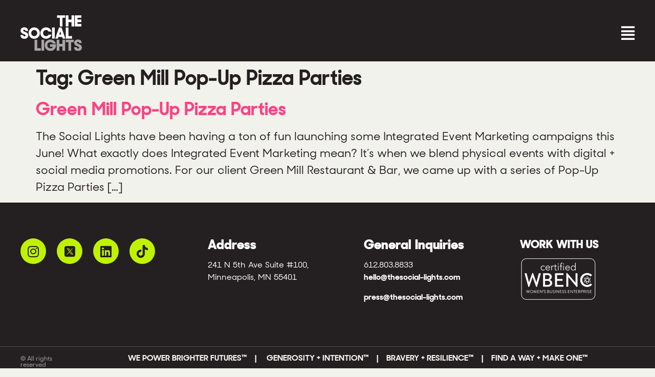

--- FILE ---
content_type: text/html; charset=UTF-8
request_url: https://thesociallights.com/tag/green-mill-pop-up-pizza-parties/
body_size: 13302
content:
<!doctype html>
<html lang="en-US">
<head>
	<meta charset="UTF-8">
	<meta name="viewport" content="width=device-width, initial-scale=1">
	<link rel="profile" href="https://gmpg.org/xfn/11">
	<meta name='robots' content='index, follow, max-image-preview:large, max-snippet:-1, max-video-preview:-1' />
	<style>img:is([sizes="auto" i], [sizes^="auto," i]) { contain-intrinsic-size: 3000px 1500px }</style>
	
	<!-- This site is optimized with the Yoast SEO plugin v26.8 - https://yoast.com/product/yoast-seo-wordpress/ -->
	<title>Green Mill Pop-Up Pizza Parties Archives - The Social Lights</title>
	<link rel="canonical" href="https://thesociallights.com/tag/green-mill-pop-up-pizza-parties/" />
	<meta property="og:locale" content="en_US" />
	<meta property="og:type" content="article" />
	<meta property="og:title" content="Green Mill Pop-Up Pizza Parties Archives - The Social Lights" />
	<meta property="og:url" content="https://thesociallights.com/tag/green-mill-pop-up-pizza-parties/" />
	<meta property="og:site_name" content="The Social Lights" />
	<meta property="og:image" content="https://thesociallights.com/wp-content/uploads/2022/02/the-social-lights-social.jpg" />
	<meta property="og:image:width" content="1200" />
	<meta property="og:image:height" content="630" />
	<meta property="og:image:type" content="image/jpeg" />
	<meta name="twitter:card" content="summary_large_image" />
	<meta name="twitter:site" content="@thesociallights" />
	<script type="application/ld+json" class="yoast-schema-graph">{"@context":"https://schema.org","@graph":[{"@type":"CollectionPage","@id":"https://thesociallights.com/tag/green-mill-pop-up-pizza-parties/","url":"https://thesociallights.com/tag/green-mill-pop-up-pizza-parties/","name":"Green Mill Pop-Up Pizza Parties Archives - The Social Lights","isPartOf":{"@id":"https://thesociallights.com/#website"},"breadcrumb":{"@id":"https://thesociallights.com/tag/green-mill-pop-up-pizza-parties/#breadcrumb"},"inLanguage":"en-US"},{"@type":"BreadcrumbList","@id":"https://thesociallights.com/tag/green-mill-pop-up-pizza-parties/#breadcrumb","itemListElement":[{"@type":"ListItem","position":1,"name":"Home","item":"https://thesociallights.com/"},{"@type":"ListItem","position":2,"name":"Green Mill Pop-Up Pizza Parties"}]},{"@type":"WebSite","@id":"https://thesociallights.com/#website","url":"https://thesociallights.com/","name":"The Social Lights","description":"Social Media Marketing Consultancy","publisher":{"@id":"https://thesociallights.com/#organization"},"potentialAction":[{"@type":"SearchAction","target":{"@type":"EntryPoint","urlTemplate":"https://thesociallights.com/?s={search_term_string}"},"query-input":{"@type":"PropertyValueSpecification","valueRequired":true,"valueName":"search_term_string"}}],"inLanguage":"en-US"},{"@type":"Organization","@id":"https://thesociallights.com/#organization","name":"The Social Lights","url":"https://thesociallights.com/","logo":{"@type":"ImageObject","inLanguage":"en-US","@id":"https://thesociallights.com/#/schema/logo/image/","url":"https://thesociallights.com/wp-content/uploads/2022/02/the-social-lights-social.jpg","contentUrl":"https://thesociallights.com/wp-content/uploads/2022/02/the-social-lights-social.jpg","width":1200,"height":630,"caption":"The Social Lights"},"image":{"@id":"https://thesociallights.com/#/schema/logo/image/"},"sameAs":["https://www.facebook.com/TheSocialLights/","https://x.com/thesociallights","https://www.instagram.com/thesociallights/?hl=en","https://www.linkedin.com/company/thesociallights/"]}]}</script>
	<!-- / Yoast SEO plugin. -->


<link rel='dns-prefetch' href='//js.hs-scripts.com' />
<link rel="alternate" type="application/rss+xml" title="The Social Lights &raquo; Feed" href="https://thesociallights.com/feed/" />
<link rel="alternate" type="application/rss+xml" title="The Social Lights &raquo; Green Mill Pop-Up Pizza Parties Tag Feed" href="https://thesociallights.com/tag/green-mill-pop-up-pizza-parties/feed/" />
<script>
window._wpemojiSettings = {"baseUrl":"https:\/\/s.w.org\/images\/core\/emoji\/16.0.1\/72x72\/","ext":".png","svgUrl":"https:\/\/s.w.org\/images\/core\/emoji\/16.0.1\/svg\/","svgExt":".svg","source":{"concatemoji":"https:\/\/thesociallights.com\/wp-includes\/js\/wp-emoji-release.min.js?ver=6.8.3"}};
/*! This file is auto-generated */
!function(s,n){var o,i,e;function c(e){try{var t={supportTests:e,timestamp:(new Date).valueOf()};sessionStorage.setItem(o,JSON.stringify(t))}catch(e){}}function p(e,t,n){e.clearRect(0,0,e.canvas.width,e.canvas.height),e.fillText(t,0,0);var t=new Uint32Array(e.getImageData(0,0,e.canvas.width,e.canvas.height).data),a=(e.clearRect(0,0,e.canvas.width,e.canvas.height),e.fillText(n,0,0),new Uint32Array(e.getImageData(0,0,e.canvas.width,e.canvas.height).data));return t.every(function(e,t){return e===a[t]})}function u(e,t){e.clearRect(0,0,e.canvas.width,e.canvas.height),e.fillText(t,0,0);for(var n=e.getImageData(16,16,1,1),a=0;a<n.data.length;a++)if(0!==n.data[a])return!1;return!0}function f(e,t,n,a){switch(t){case"flag":return n(e,"\ud83c\udff3\ufe0f\u200d\u26a7\ufe0f","\ud83c\udff3\ufe0f\u200b\u26a7\ufe0f")?!1:!n(e,"\ud83c\udde8\ud83c\uddf6","\ud83c\udde8\u200b\ud83c\uddf6")&&!n(e,"\ud83c\udff4\udb40\udc67\udb40\udc62\udb40\udc65\udb40\udc6e\udb40\udc67\udb40\udc7f","\ud83c\udff4\u200b\udb40\udc67\u200b\udb40\udc62\u200b\udb40\udc65\u200b\udb40\udc6e\u200b\udb40\udc67\u200b\udb40\udc7f");case"emoji":return!a(e,"\ud83e\udedf")}return!1}function g(e,t,n,a){var r="undefined"!=typeof WorkerGlobalScope&&self instanceof WorkerGlobalScope?new OffscreenCanvas(300,150):s.createElement("canvas"),o=r.getContext("2d",{willReadFrequently:!0}),i=(o.textBaseline="top",o.font="600 32px Arial",{});return e.forEach(function(e){i[e]=t(o,e,n,a)}),i}function t(e){var t=s.createElement("script");t.src=e,t.defer=!0,s.head.appendChild(t)}"undefined"!=typeof Promise&&(o="wpEmojiSettingsSupports",i=["flag","emoji"],n.supports={everything:!0,everythingExceptFlag:!0},e=new Promise(function(e){s.addEventListener("DOMContentLoaded",e,{once:!0})}),new Promise(function(t){var n=function(){try{var e=JSON.parse(sessionStorage.getItem(o));if("object"==typeof e&&"number"==typeof e.timestamp&&(new Date).valueOf()<e.timestamp+604800&&"object"==typeof e.supportTests)return e.supportTests}catch(e){}return null}();if(!n){if("undefined"!=typeof Worker&&"undefined"!=typeof OffscreenCanvas&&"undefined"!=typeof URL&&URL.createObjectURL&&"undefined"!=typeof Blob)try{var e="postMessage("+g.toString()+"("+[JSON.stringify(i),f.toString(),p.toString(),u.toString()].join(",")+"));",a=new Blob([e],{type:"text/javascript"}),r=new Worker(URL.createObjectURL(a),{name:"wpTestEmojiSupports"});return void(r.onmessage=function(e){c(n=e.data),r.terminate(),t(n)})}catch(e){}c(n=g(i,f,p,u))}t(n)}).then(function(e){for(var t in e)n.supports[t]=e[t],n.supports.everything=n.supports.everything&&n.supports[t],"flag"!==t&&(n.supports.everythingExceptFlag=n.supports.everythingExceptFlag&&n.supports[t]);n.supports.everythingExceptFlag=n.supports.everythingExceptFlag&&!n.supports.flag,n.DOMReady=!1,n.readyCallback=function(){n.DOMReady=!0}}).then(function(){return e}).then(function(){var e;n.supports.everything||(n.readyCallback(),(e=n.source||{}).concatemoji?t(e.concatemoji):e.wpemoji&&e.twemoji&&(t(e.twemoji),t(e.wpemoji)))}))}((window,document),window._wpemojiSettings);
</script>
<style id='wp-emoji-styles-inline-css'>

	img.wp-smiley, img.emoji {
		display: inline !important;
		border: none !important;
		box-shadow: none !important;
		height: 1em !important;
		width: 1em !important;
		margin: 0 0.07em !important;
		vertical-align: -0.1em !important;
		background: none !important;
		padding: 0 !important;
	}
</style>
<link rel='stylesheet' id='wp-block-library-css' href='https://thesociallights.com/wp-includes/css/dist/block-library/style.min.css?ver=6.8.3' media='all' />
<style id='classic-theme-styles-inline-css'>
/*! This file is auto-generated */
.wp-block-button__link{color:#fff;background-color:#32373c;border-radius:9999px;box-shadow:none;text-decoration:none;padding:calc(.667em + 2px) calc(1.333em + 2px);font-size:1.125em}.wp-block-file__button{background:#32373c;color:#fff;text-decoration:none}
</style>
<style id='atlb-timeline-block-style-inline-css'>
.wp-block-atlb-timeline-block{display:flex;flex-direction:column;justify-content:space-between;position:relative}.wp-block-atlb-timeline-block .wp-block-atlb-single-timeline-item{display:grid;position:relative;z-index:9}.wp-block-atlb-timeline-block .timeline__marker{box-sizing:border-box;line-height:1;order:2}.wp-block-atlb-timeline-block .timeline__marker i{text-align:center}.wp-block-atlb-timeline-block .timeline__content{box-sizing:border-box;order:1;position:relative}.wp-block-atlb-timeline-block .timeline__content.box__shadow{box-shadow:0 0 5px rgba(0,0,0,.1)}.wp-block-atlb-timeline-block .timeline__date{box-sizing:border-box;display:flex}.wp-block-atlb-timeline-block .time__date_content.enabled__box_shadow{box-shadow:0 0 5px rgba(0,0,0,.1)}.wp-block-atlb-timeline-block .event__date{margin:0!important}.wp-block-atlb-timeline-block .timeline__bar{bottom:0;position:absolute;top:0;z-index:0}@media screen and (min-width:1025px){.wp-block-atlb-timeline-block.desk_center_layout .wp-block-atlb-single-timeline-item{align-items:center;grid-template-columns:1fr auto 1fr}.wp-block-atlb-timeline-block.desk_center_layout .wp-block-atlb-single-timeline-item .timeline__bar{left:50%}.wp-block-atlb-timeline-block.desk_center_layout .wp-block-atlb-single-timeline-item .timeline__marker{margin:0 15px}.wp-block-atlb-timeline-block.desk_center_layout :nth-child(odd) .timeline__date{justify-content:flex-start;order:3}.wp-block-atlb-timeline-block.desk_center_layout :nth-child(odd) .timeline__content{order:1}.wp-block-atlb-timeline-block.desk_center_layout :nth-child(2n) .timeline__date{justify-content:flex-end;order:1;text-align:right}.wp-block-atlb-timeline-block.desk_center_layout :nth-child(2n) .timeline__content{order:3}.wp-block-atlb-timeline-block.desk_center_layout .timeline__bar{left:50%}.wp-block-atlb-timeline-block.desk_right_layout .wp-block-atlb-single-timeline-item{align-items:flex-end;grid-template-columns:1fr;padding-right:30px}.wp-block-atlb-timeline-block.desk_right_layout .wp-block-atlb-single-timeline-item .timeline__content{text-align:right}.wp-block-atlb-timeline-block.desk_right_layout .wp-block-atlb-single-timeline-item .timeline__date{justify-content:flex-end;margin-bottom:10px}.wp-block-atlb-timeline-block.desk_right_layout .wp-block-atlb-single-timeline-item .timeline__marker{position:absolute;right:0;top:50%}.wp-block-atlb-timeline-block.desk_right_layout .timeline__bar{right:0}.wp-block-atlb-timeline-block.desk_left_layout .wp-block-atlb-single-timeline-item{align-items:flex-start;grid-template-columns:1fr;padding-left:30px}.wp-block-atlb-timeline-block.desk_left_layout .wp-block-atlb-single-timeline-item .timeline__date{margin-bottom:10px}.wp-block-atlb-timeline-block.desk_left_layout .wp-block-atlb-single-timeline-item .timeline__marker{left:0;position:absolute;top:50%}.wp-block-atlb-timeline-block.desk_left_layout .timeline__bar{left:0}}@media screen and (min-width:768px)and (max-width:1024px){.wp-block-atlb-timeline-block.tab_center_layout .wp-block-atlb-single-timeline-item{align-items:center;grid-template-columns:1fr auto 1fr}.wp-block-atlb-timeline-block.tab_center_layout .wp-block-atlb-single-timeline-item .timeline__bar{left:50%}.wp-block-atlb-timeline-block.tab_center_layout .wp-block-atlb-single-timeline-item .timeline__marker{margin:0 15px}.wp-block-atlb-timeline-block.tab_center_layout :nth-child(odd) .timeline__date{justify-content:flex-start;order:3}.wp-block-atlb-timeline-block.tab_center_layout :nth-child(odd) .timeline__content{order:1}.wp-block-atlb-timeline-block.tab_center_layout :nth-child(2n) .timeline__date{justify-content:flex-end;order:1;text-align:right}.wp-block-atlb-timeline-block.tab_center_layout :nth-child(2n) .timeline__content{order:3}.wp-block-atlb-timeline-block.tab_center_layout .timeline__bar{left:50%}.wp-block-atlb-timeline-block.tab_right_layout .wp-block-atlb-single-timeline-item{align-items:flex-end;grid-template-columns:1fr;padding-right:30px}.wp-block-atlb-timeline-block.tab_right_layout .wp-block-atlb-single-timeline-item .timeline__content{text-align:right}.wp-block-atlb-timeline-block.tab_right_layout .wp-block-atlb-single-timeline-item .timeline__date{justify-content:flex-end;margin-bottom:10px}.wp-block-atlb-timeline-block.tab_right_layout .wp-block-atlb-single-timeline-item .timeline__marker{position:absolute;right:0;top:50%}.wp-block-atlb-timeline-block.tab_right_layout .timeline__bar{right:0}.wp-block-atlb-timeline-block.tab_left_layout .wp-block-atlb-single-timeline-item{align-items:flex-start;grid-template-columns:1fr;padding-left:30px}.wp-block-atlb-timeline-block.tab_left_layout .wp-block-atlb-single-timeline-item .timeline__date{margin-bottom:10px}.wp-block-atlb-timeline-block.tab_left_layout .wp-block-atlb-single-timeline-item .timeline__marker{left:0;position:absolute;top:50%}.wp-block-atlb-timeline-block.tab_left_layout .timeline__bar{left:0}}@media screen and (max-width:767px){.wp-block-atlb-timeline-block.mob_center_layout .wp-block-atlb-single-timeline-item{align-items:center;grid-template-columns:1fr auto 1fr}.wp-block-atlb-timeline-block.mob_center_layout .wp-block-atlb-single-timeline-item .timeline__bar{left:50%}.wp-block-atlb-timeline-block.mob_center_layout .wp-block-atlb-single-timeline-item .timeline__marker{margin:0 15px}.wp-block-atlb-timeline-block.mob_center_layout :nth-child(odd) .timeline__date{justify-content:flex-start;order:3}.wp-block-atlb-timeline-block.mob_center_layout :nth-child(odd) .timeline__content{order:1}.wp-block-atlb-timeline-block.mob_center_layout :nth-child(2n) .timeline__date{justify-content:flex-end;order:1;text-align:right}.wp-block-atlb-timeline-block.mob_center_layout :nth-child(2n) .timeline__content{order:3}.wp-block-atlb-timeline-block.mob_center_layout .timeline__bar{left:50%}.wp-block-atlb-timeline-block.mob_right_layout .wp-block-atlb-single-timeline-item{align-items:flex-end;grid-template-columns:1fr;padding-right:20px}.wp-block-atlb-timeline-block.mob_right_layout .wp-block-atlb-single-timeline-item .timeline__content{text-align:right}.wp-block-atlb-timeline-block.mob_right_layout .wp-block-atlb-single-timeline-item .timeline__date{justify-content:flex-end;margin-bottom:10px}.wp-block-atlb-timeline-block.mob_right_layout .wp-block-atlb-single-timeline-item .timeline__marker{position:absolute;right:0;top:50%}.wp-block-atlb-timeline-block.mob_right_layout .timeline__bar{right:0}.wp-block-atlb-timeline-block.mob_left_layout .wp-block-atlb-single-timeline-item{align-items:flex-start;grid-template-columns:1fr;padding-left:20px}.wp-block-atlb-timeline-block.mob_left_layout .wp-block-atlb-single-timeline-item .timeline__date{margin-bottom:10px}.wp-block-atlb-timeline-block.mob_left_layout .wp-block-atlb-single-timeline-item .timeline__marker{left:0;position:absolute;top:50%}.wp-block-atlb-timeline-block.mob_left_layout .timeline__bar{left:0}}

</style>
<link rel='stylesheet' id='atlb-block-icons-css' href='https://thesociallights.com/wp-content/plugins/advanced-timeline-block/includes/css/all.min.css?ver=2.1.2' media='all' />
<style id='global-styles-inline-css'>
:root{--wp--preset--aspect-ratio--square: 1;--wp--preset--aspect-ratio--4-3: 4/3;--wp--preset--aspect-ratio--3-4: 3/4;--wp--preset--aspect-ratio--3-2: 3/2;--wp--preset--aspect-ratio--2-3: 2/3;--wp--preset--aspect-ratio--16-9: 16/9;--wp--preset--aspect-ratio--9-16: 9/16;--wp--preset--color--black: #000000;--wp--preset--color--cyan-bluish-gray: #abb8c3;--wp--preset--color--white: #ffffff;--wp--preset--color--pale-pink: #f78da7;--wp--preset--color--vivid-red: #cf2e2e;--wp--preset--color--luminous-vivid-orange: #ff6900;--wp--preset--color--luminous-vivid-amber: #fcb900;--wp--preset--color--light-green-cyan: #7bdcb5;--wp--preset--color--vivid-green-cyan: #00d084;--wp--preset--color--pale-cyan-blue: #8ed1fc;--wp--preset--color--vivid-cyan-blue: #0693e3;--wp--preset--color--vivid-purple: #9b51e0;--wp--preset--gradient--vivid-cyan-blue-to-vivid-purple: linear-gradient(135deg,rgba(6,147,227,1) 0%,rgb(155,81,224) 100%);--wp--preset--gradient--light-green-cyan-to-vivid-green-cyan: linear-gradient(135deg,rgb(122,220,180) 0%,rgb(0,208,130) 100%);--wp--preset--gradient--luminous-vivid-amber-to-luminous-vivid-orange: linear-gradient(135deg,rgba(252,185,0,1) 0%,rgba(255,105,0,1) 100%);--wp--preset--gradient--luminous-vivid-orange-to-vivid-red: linear-gradient(135deg,rgba(255,105,0,1) 0%,rgb(207,46,46) 100%);--wp--preset--gradient--very-light-gray-to-cyan-bluish-gray: linear-gradient(135deg,rgb(238,238,238) 0%,rgb(169,184,195) 100%);--wp--preset--gradient--cool-to-warm-spectrum: linear-gradient(135deg,rgb(74,234,220) 0%,rgb(151,120,209) 20%,rgb(207,42,186) 40%,rgb(238,44,130) 60%,rgb(251,105,98) 80%,rgb(254,248,76) 100%);--wp--preset--gradient--blush-light-purple: linear-gradient(135deg,rgb(255,206,236) 0%,rgb(152,150,240) 100%);--wp--preset--gradient--blush-bordeaux: linear-gradient(135deg,rgb(254,205,165) 0%,rgb(254,45,45) 50%,rgb(107,0,62) 100%);--wp--preset--gradient--luminous-dusk: linear-gradient(135deg,rgb(255,203,112) 0%,rgb(199,81,192) 50%,rgb(65,88,208) 100%);--wp--preset--gradient--pale-ocean: linear-gradient(135deg,rgb(255,245,203) 0%,rgb(182,227,212) 50%,rgb(51,167,181) 100%);--wp--preset--gradient--electric-grass: linear-gradient(135deg,rgb(202,248,128) 0%,rgb(113,206,126) 100%);--wp--preset--gradient--midnight: linear-gradient(135deg,rgb(2,3,129) 0%,rgb(40,116,252) 100%);--wp--preset--font-size--small: 13px;--wp--preset--font-size--medium: 20px;--wp--preset--font-size--large: 36px;--wp--preset--font-size--x-large: 42px;--wp--preset--spacing--20: 0.44rem;--wp--preset--spacing--30: 0.67rem;--wp--preset--spacing--40: 1rem;--wp--preset--spacing--50: 1.5rem;--wp--preset--spacing--60: 2.25rem;--wp--preset--spacing--70: 3.38rem;--wp--preset--spacing--80: 5.06rem;--wp--preset--shadow--natural: 6px 6px 9px rgba(0, 0, 0, 0.2);--wp--preset--shadow--deep: 12px 12px 50px rgba(0, 0, 0, 0.4);--wp--preset--shadow--sharp: 6px 6px 0px rgba(0, 0, 0, 0.2);--wp--preset--shadow--outlined: 6px 6px 0px -3px rgba(255, 255, 255, 1), 6px 6px rgba(0, 0, 0, 1);--wp--preset--shadow--crisp: 6px 6px 0px rgba(0, 0, 0, 1);}:where(.is-layout-flex){gap: 0.5em;}:where(.is-layout-grid){gap: 0.5em;}body .is-layout-flex{display: flex;}.is-layout-flex{flex-wrap: wrap;align-items: center;}.is-layout-flex > :is(*, div){margin: 0;}body .is-layout-grid{display: grid;}.is-layout-grid > :is(*, div){margin: 0;}:where(.wp-block-columns.is-layout-flex){gap: 2em;}:where(.wp-block-columns.is-layout-grid){gap: 2em;}:where(.wp-block-post-template.is-layout-flex){gap: 1.25em;}:where(.wp-block-post-template.is-layout-grid){gap: 1.25em;}.has-black-color{color: var(--wp--preset--color--black) !important;}.has-cyan-bluish-gray-color{color: var(--wp--preset--color--cyan-bluish-gray) !important;}.has-white-color{color: var(--wp--preset--color--white) !important;}.has-pale-pink-color{color: var(--wp--preset--color--pale-pink) !important;}.has-vivid-red-color{color: var(--wp--preset--color--vivid-red) !important;}.has-luminous-vivid-orange-color{color: var(--wp--preset--color--luminous-vivid-orange) !important;}.has-luminous-vivid-amber-color{color: var(--wp--preset--color--luminous-vivid-amber) !important;}.has-light-green-cyan-color{color: var(--wp--preset--color--light-green-cyan) !important;}.has-vivid-green-cyan-color{color: var(--wp--preset--color--vivid-green-cyan) !important;}.has-pale-cyan-blue-color{color: var(--wp--preset--color--pale-cyan-blue) !important;}.has-vivid-cyan-blue-color{color: var(--wp--preset--color--vivid-cyan-blue) !important;}.has-vivid-purple-color{color: var(--wp--preset--color--vivid-purple) !important;}.has-black-background-color{background-color: var(--wp--preset--color--black) !important;}.has-cyan-bluish-gray-background-color{background-color: var(--wp--preset--color--cyan-bluish-gray) !important;}.has-white-background-color{background-color: var(--wp--preset--color--white) !important;}.has-pale-pink-background-color{background-color: var(--wp--preset--color--pale-pink) !important;}.has-vivid-red-background-color{background-color: var(--wp--preset--color--vivid-red) !important;}.has-luminous-vivid-orange-background-color{background-color: var(--wp--preset--color--luminous-vivid-orange) !important;}.has-luminous-vivid-amber-background-color{background-color: var(--wp--preset--color--luminous-vivid-amber) !important;}.has-light-green-cyan-background-color{background-color: var(--wp--preset--color--light-green-cyan) !important;}.has-vivid-green-cyan-background-color{background-color: var(--wp--preset--color--vivid-green-cyan) !important;}.has-pale-cyan-blue-background-color{background-color: var(--wp--preset--color--pale-cyan-blue) !important;}.has-vivid-cyan-blue-background-color{background-color: var(--wp--preset--color--vivid-cyan-blue) !important;}.has-vivid-purple-background-color{background-color: var(--wp--preset--color--vivid-purple) !important;}.has-black-border-color{border-color: var(--wp--preset--color--black) !important;}.has-cyan-bluish-gray-border-color{border-color: var(--wp--preset--color--cyan-bluish-gray) !important;}.has-white-border-color{border-color: var(--wp--preset--color--white) !important;}.has-pale-pink-border-color{border-color: var(--wp--preset--color--pale-pink) !important;}.has-vivid-red-border-color{border-color: var(--wp--preset--color--vivid-red) !important;}.has-luminous-vivid-orange-border-color{border-color: var(--wp--preset--color--luminous-vivid-orange) !important;}.has-luminous-vivid-amber-border-color{border-color: var(--wp--preset--color--luminous-vivid-amber) !important;}.has-light-green-cyan-border-color{border-color: var(--wp--preset--color--light-green-cyan) !important;}.has-vivid-green-cyan-border-color{border-color: var(--wp--preset--color--vivid-green-cyan) !important;}.has-pale-cyan-blue-border-color{border-color: var(--wp--preset--color--pale-cyan-blue) !important;}.has-vivid-cyan-blue-border-color{border-color: var(--wp--preset--color--vivid-cyan-blue) !important;}.has-vivid-purple-border-color{border-color: var(--wp--preset--color--vivid-purple) !important;}.has-vivid-cyan-blue-to-vivid-purple-gradient-background{background: var(--wp--preset--gradient--vivid-cyan-blue-to-vivid-purple) !important;}.has-light-green-cyan-to-vivid-green-cyan-gradient-background{background: var(--wp--preset--gradient--light-green-cyan-to-vivid-green-cyan) !important;}.has-luminous-vivid-amber-to-luminous-vivid-orange-gradient-background{background: var(--wp--preset--gradient--luminous-vivid-amber-to-luminous-vivid-orange) !important;}.has-luminous-vivid-orange-to-vivid-red-gradient-background{background: var(--wp--preset--gradient--luminous-vivid-orange-to-vivid-red) !important;}.has-very-light-gray-to-cyan-bluish-gray-gradient-background{background: var(--wp--preset--gradient--very-light-gray-to-cyan-bluish-gray) !important;}.has-cool-to-warm-spectrum-gradient-background{background: var(--wp--preset--gradient--cool-to-warm-spectrum) !important;}.has-blush-light-purple-gradient-background{background: var(--wp--preset--gradient--blush-light-purple) !important;}.has-blush-bordeaux-gradient-background{background: var(--wp--preset--gradient--blush-bordeaux) !important;}.has-luminous-dusk-gradient-background{background: var(--wp--preset--gradient--luminous-dusk) !important;}.has-pale-ocean-gradient-background{background: var(--wp--preset--gradient--pale-ocean) !important;}.has-electric-grass-gradient-background{background: var(--wp--preset--gradient--electric-grass) !important;}.has-midnight-gradient-background{background: var(--wp--preset--gradient--midnight) !important;}.has-small-font-size{font-size: var(--wp--preset--font-size--small) !important;}.has-medium-font-size{font-size: var(--wp--preset--font-size--medium) !important;}.has-large-font-size{font-size: var(--wp--preset--font-size--large) !important;}.has-x-large-font-size{font-size: var(--wp--preset--font-size--x-large) !important;}
:where(.wp-block-post-template.is-layout-flex){gap: 1.25em;}:where(.wp-block-post-template.is-layout-grid){gap: 1.25em;}
:where(.wp-block-columns.is-layout-flex){gap: 2em;}:where(.wp-block-columns.is-layout-grid){gap: 2em;}
:root :where(.wp-block-pullquote){font-size: 1.5em;line-height: 1.6;}
</style>
<link rel='stylesheet' id='eae-css-css' href='https://thesociallights.com/wp-content/plugins/addon-elements-for-elementor-page-builder/assets/css/eae.min.css?ver=1.14' media='all' />
<link rel='stylesheet' id='eae-peel-css-css' href='https://thesociallights.com/wp-content/plugins/addon-elements-for-elementor-page-builder/assets/lib/peel/peel.css?ver=1.14' media='all' />
<link rel='stylesheet' id='font-awesome-4-shim-css' href='https://thesociallights.com/wp-content/plugins/elementor/assets/lib/font-awesome/css/v4-shims.min.css?ver=1.0' media='all' />
<link rel='stylesheet' id='font-awesome-5-all-css' href='https://thesociallights.com/wp-content/plugins/elementor/assets/lib/font-awesome/css/all.min.css?ver=1.0' media='all' />
<link rel='stylesheet' id='vegas-css-css' href='https://thesociallights.com/wp-content/plugins/addon-elements-for-elementor-page-builder/assets/lib/vegas/vegas.min.css?ver=2.4.0' media='all' />
<link rel='stylesheet' id='hello-elementor-css' href='https://thesociallights.com/wp-content/themes/hello-elementor/style.min.css?ver=3.1.1' media='all' />
<link rel='stylesheet' id='hello-elementor-theme-style-css' href='https://thesociallights.com/wp-content/themes/hello-elementor/theme.min.css?ver=3.1.1' media='all' />
<link rel='stylesheet' id='hello-elementor-header-footer-css' href='https://thesociallights.com/wp-content/themes/hello-elementor/header-footer.min.css?ver=3.1.1' media='all' />
<link rel='stylesheet' id='elementor-frontend-css' href='https://thesociallights.com/wp-content/plugins/elementor/assets/css/frontend.min.css?ver=3.27.3' media='all' />
<link rel='stylesheet' id='widget-image-css' href='https://thesociallights.com/wp-content/plugins/elementor/assets/css/widget-image.min.css?ver=3.27.3' media='all' />
<link rel='stylesheet' id='widget-social-icons-css' href='https://thesociallights.com/wp-content/plugins/elementor/assets/css/widget-social-icons.min.css?ver=3.27.3' media='all' />
<link rel='stylesheet' id='e-apple-webkit-css' href='https://thesociallights.com/wp-content/plugins/elementor/assets/css/conditionals/apple-webkit.min.css?ver=3.27.3' media='all' />
<link rel='stylesheet' id='widget-heading-css' href='https://thesociallights.com/wp-content/plugins/elementor/assets/css/widget-heading.min.css?ver=3.27.3' media='all' />
<link rel='stylesheet' id='widget-text-editor-css' href='https://thesociallights.com/wp-content/plugins/elementor/assets/css/widget-text-editor.min.css?ver=3.27.3' media='all' />
<link rel='stylesheet' id='elementor-icons-css' href='https://thesociallights.com/wp-content/plugins/elementor/assets/lib/eicons/css/elementor-icons.min.css?ver=5.35.0' media='all' />
<link rel='stylesheet' id='elementor-post-6-css' href='https://thesociallights.com/wp-content/uploads/elementor/css/post-6.css?ver=1739464763' media='all' />
<link rel='stylesheet' id='uael-frontend-css' href='https://thesociallights.com/wp-content/plugins/ultimate-elementor/assets/min-css/uael-frontend.min.css?ver=1.38.0' media='all' />
<link rel='stylesheet' id='uael-teammember-social-icons-css' href='https://thesociallights.com/wp-content/plugins/elementor/assets/css/widget-social-icons.min.css?ver=3.24.0' media='all' />
<link rel='stylesheet' id='uael-social-share-icons-brands-css' href='https://thesociallights.com/wp-content/plugins/elementor/assets/lib/font-awesome/css/brands.css?ver=5.15.3' media='all' />
<link rel='stylesheet' id='uael-social-share-icons-fontawesome-css' href='https://thesociallights.com/wp-content/plugins/elementor/assets/lib/font-awesome/css/fontawesome.css?ver=5.15.3' media='all' />
<link rel='stylesheet' id='uael-nav-menu-icons-css' href='https://thesociallights.com/wp-content/plugins/elementor/assets/lib/font-awesome/css/solid.css?ver=5.15.3' media='all' />
<link rel='stylesheet' id='elementor-post-1143-css' href='https://thesociallights.com/wp-content/uploads/elementor/css/post-1143.css?ver=1758810754' media='all' />
<link rel='stylesheet' id='elementor-post-1052-css' href='https://thesociallights.com/wp-content/uploads/elementor/css/post-1052.css?ver=1754399175' media='all' />
<link rel='stylesheet' id='hello-elementor-child-style-css' href='https://thesociallights.com/wp-content/themes/hello-theme-child-master/style.css?ver=1.0.0' media='all' />
<link rel='stylesheet' id='elementor-icons-shared-0-css' href='https://thesociallights.com/wp-content/plugins/elementor/assets/lib/font-awesome/css/fontawesome.min.css?ver=5.15.3' media='all' />
<link rel='stylesheet' id='elementor-icons-fa-solid-css' href='https://thesociallights.com/wp-content/plugins/elementor/assets/lib/font-awesome/css/solid.min.css?ver=5.15.3' media='all' />
<link rel='stylesheet' id='elementor-icons-fa-regular-css' href='https://thesociallights.com/wp-content/plugins/elementor/assets/lib/font-awesome/css/regular.min.css?ver=5.15.3' media='all' />
<link rel='stylesheet' id='elementor-icons-fa-brands-css' href='https://thesociallights.com/wp-content/plugins/elementor/assets/lib/font-awesome/css/brands.min.css?ver=5.15.3' media='all' />
<script src="https://thesociallights.com/wp-includes/js/jquery/jquery.min.js?ver=3.7.1" id="jquery-core-js"></script>
<script src="https://thesociallights.com/wp-includes/js/jquery/jquery-migrate.min.js?ver=3.4.1" id="jquery-migrate-js"></script>
<script src="https://thesociallights.com/wp-content/plugins/svg-support/vendor/DOMPurify/DOMPurify.min.js?ver=1.0.1" id="bodhi-dompurify-library-js"></script>
<script src="https://thesociallights.com/wp-content/plugins/svg-support/js/min/svgs-inline-min.js?ver=2.5.8" id="bodhi_svg_inline-js"></script>
<script id="bodhi_svg_inline-js-after">
cssTarget={"Bodhi":"img.style-svg","ForceInlineSVG":"style-svg"};ForceInlineSVGActive="false";frontSanitizationEnabled="on";
</script>
<script src="https://thesociallights.com/wp-content/plugins/addon-elements-for-elementor-page-builder/assets/js/iconHelper.js?ver=1.0" id="eae-iconHelper-js"></script>
<link rel="https://api.w.org/" href="https://thesociallights.com/wp-json/" /><link rel="alternate" title="JSON" type="application/json" href="https://thesociallights.com/wp-json/wp/v2/tags/401" /><link rel="EditURI" type="application/rsd+xml" title="RSD" href="https://thesociallights.com/xmlrpc.php?rsd" />
			<!-- DO NOT COPY THIS SNIPPET! Start of Page Analytics Tracking for HubSpot WordPress plugin v11.1.82-->
			<script class="hsq-set-content-id" data-content-id="listing-page">
				var _hsq = _hsq || [];
				_hsq.push(["setContentType", "listing-page"]);
			</script>
			<!-- DO NOT COPY THIS SNIPPET! End of Page Analytics Tracking for HubSpot WordPress plugin -->
			 <style> .ppw-ppf-input-container { background-color: #211d1e!important; padding: 250px!important; border-radius: px!important; } .ppw-ppf-input-container div.ppw-ppf-headline { font-size: px!important; font-weight: !important; color: #ffffff!important; } .ppw-ppf-input-container div.ppw-ppf-desc { font-size: px!important; font-weight: !important; color: #ffffff!important; } .ppw-ppf-input-container label.ppw-pwd-label { font-size: px!important; font-weight: !important; color: #ffffff!important; } div.ppwp-wrong-pw-error { font-size: px!important; font-weight: !important; color: #dc3232!important; background: !important; } .ppw-ppf-input-container input[type='submit'] { color: !important; background: !important; } .ppw-ppf-input-container input[type='submit']:hover { color: !important; background: !important; } .ppw-ppf-desc-below { font-size: px!important; font-weight: !important; color: #ffffff!important; } </style>  <style> .ppw-form { background-color: !important; padding: px!important; border-radius: px!important; } .ppw-headline.ppw-pcp-pf-headline { font-size: px!important; font-weight: !important; color: !important; } .ppw-description.ppw-pcp-pf-desc { font-size: px!important; font-weight: !important; color: !important; } .ppw-pcp-pf-desc-above-btn { display: block; } .ppw-pcp-pf-desc-below-form { font-size: px!important; font-weight: !important; color: !important; } .ppw-input label.ppw-pcp-password-label { font-size: px!important; font-weight: !important; color: !important; } .ppw-form input[type='submit'] { color: !important; background: !important; } .ppw-form input[type='submit']:hover { color: !important; background: !important; } div.ppw-error.ppw-pcp-pf-error-msg { font-size: px!important; font-weight: !important; color: #dc3232!important; background: !important; } </style> <meta name="generator" content="Elementor 3.27.3; features: additional_custom_breakpoints; settings: css_print_method-external, google_font-enabled, font_display-auto">
<!-- Global site tag (gtag.js) - Google Analytics -->
<script async src="https://www.googletagmanager.com/gtag/js?id=UA-37581642-3"></script>
<script>
  window.dataLayer = window.dataLayer || [];
  function gtag(){dataLayer.push(arguments);}
  gtag('js', new Date());

  gtag('config', 'UA-37581642-3');
</script>

			<style>
				.e-con.e-parent:nth-of-type(n+4):not(.e-lazyloaded):not(.e-no-lazyload),
				.e-con.e-parent:nth-of-type(n+4):not(.e-lazyloaded):not(.e-no-lazyload) * {
					background-image: none !important;
				}
				@media screen and (max-height: 1024px) {
					.e-con.e-parent:nth-of-type(n+3):not(.e-lazyloaded):not(.e-no-lazyload),
					.e-con.e-parent:nth-of-type(n+3):not(.e-lazyloaded):not(.e-no-lazyload) * {
						background-image: none !important;
					}
				}
				@media screen and (max-height: 640px) {
					.e-con.e-parent:nth-of-type(n+2):not(.e-lazyloaded):not(.e-no-lazyload),
					.e-con.e-parent:nth-of-type(n+2):not(.e-lazyloaded):not(.e-no-lazyload) * {
						background-image: none !important;
					}
				}
			</style>
						<meta name="theme-color" content="#F2F2ED">
			<link rel="icon" href="https://thesociallights.com/wp-content/uploads/2021/06/cropped-The-Social-Lights-Icon-32x32.png" sizes="32x32" />
<link rel="icon" href="https://thesociallights.com/wp-content/uploads/2021/06/cropped-The-Social-Lights-Icon-192x192.png" sizes="192x192" />
<link rel="apple-touch-icon" href="https://thesociallights.com/wp-content/uploads/2021/06/cropped-The-Social-Lights-Icon-180x180.png" />
<meta name="msapplication-TileImage" content="https://thesociallights.com/wp-content/uploads/2021/06/cropped-The-Social-Lights-Icon-270x270.png" />
</head>
<body class="archive tag tag-green-mill-pop-up-pizza-parties tag-401 wp-custom-logo wp-theme-hello-elementor wp-child-theme-hello-theme-child-master elementor-default elementor-kit-6">


<a class="skip-link screen-reader-text" href="#content">Skip to content</a>

		<div data-elementor-type="header" data-elementor-id="1143" class="elementor elementor-1143 elementor-location-header" data-elementor-post-type="elementor_library">
					<section class="has_eae_slider elementor-section elementor-top-section elementor-element elementor-element-6c1ec1b5 elementor-section-full_width elementor-section-height-min-height elementor-section-height-default elementor-section-items-middle" data-id="6c1ec1b5" data-element_type="section" data-settings="{&quot;background_background&quot;:&quot;classic&quot;}">
							<div class="elementor-background-overlay"></div>
							<div class="elementor-container elementor-column-gap-default">
					<div class="has_eae_slider elementor-column elementor-col-50 elementor-top-column elementor-element elementor-element-262961ca" data-id="262961ca" data-element_type="column">
			<div class="elementor-widget-wrap elementor-element-populated">
						<div class="elementor-element elementor-element-2a5c01cf elementor-widget elementor-widget-image" data-id="2a5c01cf" data-element_type="widget" data-widget_type="image.default">
				<div class="elementor-widget-container">
																<a href="https://thesociallights.com">
							<img fetchpriority="high" width="800" height="800" src="https://thesociallights.com/wp-content/uploads/2022/06/social-lights-logo.svg" class="attachment-large size-large wp-image-1058" alt="The Social Lights Logo" />								</a>
															</div>
				</div>
					</div>
		</div>
				<div class="has_eae_slider elementor-column elementor-col-50 elementor-top-column elementor-element elementor-element-49ad873e" data-id="49ad873e" data-element_type="column">
			<div class="elementor-widget-wrap elementor-element-populated">
						<div class="elementor-element elementor-element-8e2b8d9 uael-menu-item-space-between uael-submenu-icon-arrow uael-link-redirect-child elementor-widget elementor-widget-uael-nav-menu" data-id="8e2b8d9" data-element_type="widget" data-widget_type="uael-nav-menu.default">
				<div class="elementor-widget-container">
								<div class="uael-widget-container">
				<div role="button" class="uael-nav-menu__toggle elementor-clickable uael-flyout-trigger" tabindex="0">
					<span class="screen-reader-text">Flyout Menu</span>
						<div class="uael-nav-menu-icon" tabindex="0" >
							<i aria-hidden="true" class="fas fa-align-justify"></i>						</div>
										</div>
				<div class="uael-flyout-wrapper" >
					<div class="uael-flyout-overlay elementor-clickable"></div>
					<div class="uael-flyout-container">
						<div id="uael-flyout-content-id-8e2b8d9" class="uael-side uael-flyout-right uael-flyout-open" data-layout="right" data-flyout-type="normal">
							<div class="uael-flyout-content push">
																	<nav ><ul id="menu-1-8e2b8d9" class="uael-nav-menu"><li id="menu-item-1156" class="menu-item menu-item-type-post_type menu-item-object-page menu-item-home parent uael-creative-menu"><a href="https://thesociallights.com/" class = "uael-menu-item">Home</a></li>
<li id="menu-item-1032" class="menu-item menu-item-type-post_type menu-item-object-page parent uael-creative-menu"><a href="https://thesociallights.com/news/" class = "uael-menu-item">News</a></li>
<li id="menu-item-1151" class="menu-item menu-item-type-custom menu-item-object-custom parent uael-creative-menu"><a href="https://careers.thesociallights.com/" class = "uael-menu-item">Careers</a></li>
<li id="menu-item-12092" class="menu-item menu-item-type-post_type menu-item-object-page parent uael-creative-menu"><a href="https://thesociallights.com/workwithus/" class = "uael-menu-item">Work With Us</a></li>
<li id="menu-item-12301" class="menu-item menu-item-type-post_type menu-item-object-page parent uael-creative-menu"><a href="https://thesociallights.com/case-studies/" class = "uael-menu-item">Case Studies</a></li>
<li id="menu-item-12210" class="menu-item menu-item-type-post_type menu-item-object-page parent uael-creative-menu"><a href="https://thesociallights.com/about-us/" class = "uael-menu-item">About Us</a></li>
</ul></nav>
																	<div class="elementor-clickable uael-flyout-close" tabindex="0">
									<i aria-hidden="true" class="far fa-times-circle"></i>								</div>
							</div>
						</div>
					</div>
				</div>
			</div>
							</div>
				</div>
					</div>
		</div>
					</div>
		</section>
				</div>
		<main id="content" class="site-main">

			<div class="page-header">
			<h1 class="entry-title">Tag: <span>Green Mill Pop-Up Pizza Parties</span></h1>		</div>
	
	<div class="page-content">
					<article class="post">
				<h2 class="entry-title"><a href="https://thesociallights.com/green-mill-pop-up-pizza-parties/">Green Mill Pop-Up Pizza Parties</a></h2><p>The Social Lights have been having a ton of fun launching some Integrated Event Marketing campaigns this June! What exactly does Integrated Event Marketing mean? It&#8217;s when we blend physical events with digital + social media promotions. For our client Green Mill Restaurant &amp; Bar, we came up with a series of Pop-Up Pizza Parties [&hellip;]</p>
			</article>
			</div>

	
</main>
		<div data-elementor-type="footer" data-elementor-id="1052" class="elementor elementor-1052 elementor-location-footer" data-elementor-post-type="elementor_library">
					<section class="has_eae_slider elementor-section elementor-top-section elementor-element elementor-element-496978a7 elementor-section-full_width elementor-section-height-default elementor-section-height-default" data-id="496978a7" data-element_type="section" data-settings="{&quot;background_background&quot;:&quot;classic&quot;}">
						<div class="elementor-container elementor-column-gap-default">
					<div class="has_eae_slider elementor-column elementor-col-25 elementor-top-column elementor-element elementor-element-697bc281" data-id="697bc281" data-element_type="column">
			<div class="elementor-widget-wrap elementor-element-populated">
						<div class="elementor-element elementor-element-7c8926f1 e-grid-align-left e-grid-align-mobile-left elementor-shape-rounded elementor-grid-0 elementor-widget elementor-widget-social-icons" data-id="7c8926f1" data-element_type="widget" data-widget_type="social-icons.default">
				<div class="elementor-widget-container">
							<div class="elementor-social-icons-wrapper elementor-grid">
							<span class="elementor-grid-item">
					<a class="elementor-icon elementor-social-icon elementor-social-icon-instagram elementor-repeater-item-e0d7f72" href="https://www.instagram.com/thesociallights/?hl=en" target="_blank">
						<span class="elementor-screen-only">Instagram</span>
						<i class="fab fa-instagram"></i>					</a>
				</span>
							<span class="elementor-grid-item">
					<a class="elementor-icon elementor-social-icon elementor-social-icon- elementor-repeater-item-dc10550" href="https://twitter.com/thesociallights" target="_blank">
						<span class="elementor-screen-only"></span>
						<svg xmlns="http://www.w3.org/2000/svg" viewBox="0 0 50 50" width="50px" height="50px"><path d="M 11 4 C 7.134 4 4 7.134 4 11 L 4 39 C 4 42.866 7.134 46 11 46 L 39 46 C 42.866 46 46 42.866 46 39 L 46 11 C 46 7.134 42.866 4 39 4 L 11 4 z M 13.085938 13 L 21.023438 13 L 26.660156 21.009766 L 33.5 13 L 36 13 L 27.789062 22.613281 L 37.914062 37 L 29.978516 37 L 23.4375 27.707031 L 15.5 37 L 13 37 L 22.308594 26.103516 L 13.085938 13 z M 16.914062 15 L 31.021484 35 L 34.085938 35 L 19.978516 15 L 16.914062 15 z"></path></svg>					</a>
				</span>
							<span class="elementor-grid-item">
					<a class="elementor-icon elementor-social-icon elementor-social-icon-linkedin elementor-repeater-item-e91c4f7" href="https://www.linkedin.com/company/thesociallights/" target="_blank">
						<span class="elementor-screen-only">Linkedin</span>
						<i class="fab fa-linkedin"></i>					</a>
				</span>
							<span class="elementor-grid-item">
					<a class="elementor-icon elementor-social-icon elementor-social-icon-tiktok elementor-repeater-item-0267196" href="https://www.tiktok.com/@thesociallights" target="_blank">
						<span class="elementor-screen-only">Tiktok</span>
						<i class="fab fa-tiktok"></i>					</a>
				</span>
					</div>
						</div>
				</div>
					</div>
		</div>
				<div class="has_eae_slider elementor-column elementor-col-25 elementor-top-column elementor-element elementor-element-7f337c6e" data-id="7f337c6e" data-element_type="column">
			<div class="elementor-widget-wrap elementor-element-populated">
						<div class="elementor-element elementor-element-39070ed8 elementor-widget elementor-widget-heading" data-id="39070ed8" data-element_type="widget" data-widget_type="heading.default">
				<div class="elementor-widget-container">
					<h3 class="elementor-heading-title elementor-size-default">Address</h3>				</div>
				</div>
				<div class="elementor-element elementor-element-9d9ff6e elementor-widget elementor-widget-text-editor" data-id="9d9ff6e" data-element_type="widget" data-settings="{&quot;_animation&quot;:&quot;none&quot;}" data-widget_type="text-editor.default">
				<div class="elementor-widget-container">
									<p><a href="https://maps.app.goo.gl/FhFxs3Bgyf2CRjvp6" target="_blank" rel="noopener">241 N 5th Ave Suite #100, Minneapolis, MN 55401</a></p>								</div>
				</div>
					</div>
		</div>
				<div class="has_eae_slider elementor-column elementor-col-25 elementor-top-column elementor-element elementor-element-1bb5ed45" data-id="1bb5ed45" data-element_type="column">
			<div class="elementor-widget-wrap elementor-element-populated">
						<div class="elementor-element elementor-element-816287e elementor-widget elementor-widget-heading" data-id="816287e" data-element_type="widget" data-widget_type="heading.default">
				<div class="elementor-widget-container">
					<h3 class="elementor-heading-title elementor-size-default">General Inquiries</h3>				</div>
				</div>
				<div class="elementor-element elementor-element-d16c9d0 elementor-widget elementor-widget-text-editor" data-id="d16c9d0" data-element_type="widget" data-settings="{&quot;_animation&quot;:&quot;none&quot;}" data-widget_type="text-editor.default">
				<div class="elementor-widget-container">
									<div><a href="tel:612-803-8833">612.803.8833</a></div>								</div>
				</div>
				<div class="elementor-element elementor-element-eddbe28 elementor-widget elementor-widget-text-editor" data-id="eddbe28" data-element_type="widget" data-settings="{&quot;_animation&quot;:&quot;none&quot;}" data-widget_type="text-editor.default">
				<div class="elementor-widget-container">
									<p><a href="mailto:hello@thesocial-lights.com">hello@thesocial-lights.com</a></p><p><a href="mailto:press@thesocial-lights.com">press@thesocial-lights.com</a></p>								</div>
				</div>
					</div>
		</div>
				<div class="has_eae_slider elementor-column elementor-col-25 elementor-top-column elementor-element elementor-element-62b9de8c" data-id="62b9de8c" data-element_type="column">
			<div class="elementor-widget-wrap elementor-element-populated">
						<div class="elementor-element elementor-element-1c685d05 elementor-widget elementor-widget-heading" data-id="1c685d05" data-element_type="widget" data-widget_type="heading.default">
				<div class="elementor-widget-container">
					<h3 class="elementor-heading-title elementor-size-default"><a href="/contact/">Work With Us</a></h3>				</div>
				</div>
				<div class="elementor-element elementor-element-dc0911d elementor-widget elementor-widget-image" data-id="dc0911d" data-element_type="widget" data-widget_type="image.default">
				<div class="elementor-widget-container">
															<img width="300" height="170" src="https://thesociallights.com/wp-content/uploads/2022/06/WBE_Seal_REVERSE-300x170.png" class="attachment-medium size-medium wp-image-1040" alt="" srcset="https://thesociallights.com/wp-content/uploads/2022/06/WBE_Seal_REVERSE-300x170.png 300w, https://thesociallights.com/wp-content/uploads/2022/06/WBE_Seal_REVERSE-1024x580.png 1024w, https://thesociallights.com/wp-content/uploads/2022/06/WBE_Seal_REVERSE-768x435.png 768w, https://thesociallights.com/wp-content/uploads/2022/06/WBE_Seal_REVERSE.png 1426w" sizes="(max-width: 300px) 100vw, 300px" />															</div>
				</div>
					</div>
		</div>
					</div>
		</section>
				<footer class="has_eae_slider elementor-section elementor-top-section elementor-element elementor-element-2dac09d1 elementor-section-height-min-height elementor-section-content-middle elementor-section-full_width elementor-section-height-default elementor-section-items-middle" data-id="2dac09d1" data-element_type="section" data-settings="{&quot;background_background&quot;:&quot;classic&quot;}">
						<div class="elementor-container elementor-column-gap-default">
					<div class="has_eae_slider elementor-column elementor-col-50 elementor-top-column elementor-element elementor-element-288959d4" data-id="288959d4" data-element_type="column">
			<div class="elementor-widget-wrap elementor-element-populated">
						<div class="elementor-element elementor-element-6dcb1130 elementor-widget elementor-widget-heading" data-id="6dcb1130" data-element_type="widget" data-widget_type="heading.default">
				<div class="elementor-widget-container">
					<h3 class="elementor-heading-title elementor-size-default">© All rights reserved</h3>				</div>
				</div>
					</div>
		</div>
				<div class="has_eae_slider elementor-column elementor-col-50 elementor-top-column elementor-element elementor-element-59ffecdd" data-id="59ffecdd" data-element_type="column">
			<div class="elementor-widget-wrap elementor-element-populated">
						<div class="elementor-element elementor-element-fb75609 elementor-widget elementor-widget-text-editor" data-id="fb75609" data-element_type="widget" data-settings="{&quot;_animation&quot;:&quot;none&quot;}" data-widget_type="text-editor.default">
				<div class="elementor-widget-container">
									<p><strong>WE POWER BRIGHTER FUTURES<span style="color: var( --e-global-color-40fa482 ); font-size: 1rem; background-color: var( --e-global-color-text );">™    |     </span></strong><strong><span style="color: var( --e-global-color-40fa482 ); font-size: 1rem; background-color: var( --e-global-color-text );">GENEROSITY + INTENTION™    |    BRAVERY + RESILIENCE™    |    FIND A WAY + MAKE ONE</span><span style="color: var( --e-global-color-40fa482 ); font-size: 1rem; background-color: var( --e-global-color-text );">™ </span></strong></p>								</div>
				</div>
					</div>
		</div>
					</div>
		</footer>
				</div>
		
<script type="speculationrules">
{"prefetch":[{"source":"document","where":{"and":[{"href_matches":"\/*"},{"not":{"href_matches":["\/wp-*.php","\/wp-admin\/*","\/wp-content\/uploads\/*","\/wp-content\/*","\/wp-content\/plugins\/*","\/wp-content\/themes\/hello-theme-child-master\/*","\/wp-content\/themes\/hello-elementor\/*","\/*\\?(.+)"]}},{"not":{"selector_matches":"a[rel~=\"nofollow\"]"}},{"not":{"selector_matches":".no-prefetch, .no-prefetch a"}}]},"eagerness":"conservative"}]}
</script>
			<script>
				const lazyloadRunObserver = () => {
					const lazyloadBackgrounds = document.querySelectorAll( `.e-con.e-parent:not(.e-lazyloaded)` );
					const lazyloadBackgroundObserver = new IntersectionObserver( ( entries ) => {
						entries.forEach( ( entry ) => {
							if ( entry.isIntersecting ) {
								let lazyloadBackground = entry.target;
								if( lazyloadBackground ) {
									lazyloadBackground.classList.add( 'e-lazyloaded' );
								}
								lazyloadBackgroundObserver.unobserve( entry.target );
							}
						});
					}, { rootMargin: '200px 0px 200px 0px' } );
					lazyloadBackgrounds.forEach( ( lazyloadBackground ) => {
						lazyloadBackgroundObserver.observe( lazyloadBackground );
					} );
				};
				const events = [
					'DOMContentLoaded',
					'elementor/lazyload/observe',
				];
				events.forEach( ( event ) => {
					document.addEventListener( event, lazyloadRunObserver );
				} );
			</script>
			<script id="leadin-script-loader-js-js-extra">
var leadin_wordpress = {"userRole":"visitor","pageType":"archive","leadinPluginVersion":"11.1.82"};
</script>
<script src="https://js.hs-scripts.com/9033283.js?integration=WordPress&amp;ver=11.1.82" id="leadin-script-loader-js-js"></script>
<script id="eae-main-js-extra">
var eae = {"ajaxurl":"https:\/\/thesociallights.com\/wp-admin\/admin-ajax.php","current_url":"aHR0cHM6Ly90aGVzb2NpYWxsaWdodHMuY29tL3RhZy9ncmVlbi1taWxsLXBvcC11cC1waXp6YS1wYXJ0aWVzLw==","nonce":"6ebe5cad21","plugin_url":"https:\/\/thesociallights.com\/wp-content\/plugins\/addon-elements-for-elementor-page-builder\/"};
var eae_editor = {"plugin_url":"https:\/\/thesociallights.com\/wp-content\/plugins\/addon-elements-for-elementor-page-builder\/"};
</script>
<script src="https://thesociallights.com/wp-content/plugins/addon-elements-for-elementor-page-builder/assets/js/eae.min.js?ver=1.14" id="eae-main-js"></script>
<script src="https://thesociallights.com/wp-content/plugins/addon-elements-for-elementor-page-builder/build/index.min.js?ver=1.14" id="eae-index-js"></script>
<script src="https://thesociallights.com/wp-content/plugins/elementor/assets/lib/font-awesome/js/v4-shims.min.js?ver=1.0" id="font-awesome-4-shim-js"></script>
<script src="https://thesociallights.com/wp-content/plugins/addon-elements-for-elementor-page-builder/assets/js/animated-main.min.js?ver=1.0" id="animated-main-js"></script>
<script src="https://thesociallights.com/wp-content/plugins/addon-elements-for-elementor-page-builder/assets/js/particles.min.js?ver=2.0.0" id="eae-particles-js"></script>
<script src="https://thesociallights.com/wp-content/plugins/addon-elements-for-elementor-page-builder/assets/lib/magnific.min.js?ver=1.1.0" id="wts-magnific-js"></script>
<script src="https://thesociallights.com/wp-content/plugins/addon-elements-for-elementor-page-builder/assets/lib/vegas/vegas.min.js?ver=2.4.0" id="vegas-js"></script>
<script src="https://thesociallights.com/wp-content/plugins/ultimate-elementor/assets/min-js/uael-nav-menu.min.js?ver=1.38.0" id="uael-nav-menu-js"></script>
<script src="https://thesociallights.com/wp-content/plugins/ultimate-elementor/assets/lib/jquery-element-resize/jquery_resize.min.js?ver=1.38.0" id="uael-element-resize-js"></script>
<script src="https://thesociallights.com/wp-content/plugins/ultimate-elementor/assets/lib/js-cookie/js_cookie.min.js?ver=1.38.0" id="uael-cookie-lib-js"></script>
<script src="https://thesociallights.com/wp-content/plugins/elementor-pro/assets/js/webpack-pro.runtime.min.js?ver=3.27.3" id="elementor-pro-webpack-runtime-js"></script>
<script src="https://thesociallights.com/wp-content/plugins/elementor/assets/js/webpack.runtime.min.js?ver=3.27.3" id="elementor-webpack-runtime-js"></script>
<script src="https://thesociallights.com/wp-content/plugins/elementor/assets/js/frontend-modules.min.js?ver=3.27.3" id="elementor-frontend-modules-js"></script>
<script src="https://thesociallights.com/wp-includes/js/dist/hooks.min.js?ver=4d63a3d491d11ffd8ac6" id="wp-hooks-js"></script>
<script src="https://thesociallights.com/wp-includes/js/dist/i18n.min.js?ver=5e580eb46a90c2b997e6" id="wp-i18n-js"></script>
<script id="wp-i18n-js-after">
wp.i18n.setLocaleData( { 'text direction\u0004ltr': [ 'ltr' ] } );
</script>
<script id="elementor-pro-frontend-js-before">
var ElementorProFrontendConfig = {"ajaxurl":"https:\/\/thesociallights.com\/wp-admin\/admin-ajax.php","nonce":"800e24db2d","urls":{"assets":"https:\/\/thesociallights.com\/wp-content\/plugins\/elementor-pro\/assets\/","rest":"https:\/\/thesociallights.com\/wp-json\/"},"settings":{"lazy_load_background_images":true},"popup":{"hasPopUps":true},"shareButtonsNetworks":{"facebook":{"title":"Facebook","has_counter":true},"twitter":{"title":"Twitter"},"linkedin":{"title":"LinkedIn","has_counter":true},"pinterest":{"title":"Pinterest","has_counter":true},"reddit":{"title":"Reddit","has_counter":true},"vk":{"title":"VK","has_counter":true},"odnoklassniki":{"title":"OK","has_counter":true},"tumblr":{"title":"Tumblr"},"digg":{"title":"Digg"},"skype":{"title":"Skype"},"stumbleupon":{"title":"StumbleUpon","has_counter":true},"mix":{"title":"Mix"},"telegram":{"title":"Telegram"},"pocket":{"title":"Pocket","has_counter":true},"xing":{"title":"XING","has_counter":true},"whatsapp":{"title":"WhatsApp"},"email":{"title":"Email"},"print":{"title":"Print"},"x-twitter":{"title":"X"},"threads":{"title":"Threads"}},"facebook_sdk":{"lang":"en_US","app_id":""},"lottie":{"defaultAnimationUrl":"https:\/\/thesociallights.com\/wp-content\/plugins\/elementor-pro\/modules\/lottie\/assets\/animations\/default.json"}};
</script>
<script src="https://thesociallights.com/wp-content/plugins/elementor-pro/assets/js/frontend.min.js?ver=3.27.3" id="elementor-pro-frontend-js"></script>
<script src="https://thesociallights.com/wp-includes/js/jquery/ui/core.min.js?ver=1.13.3" id="jquery-ui-core-js"></script>
<script id="elementor-frontend-js-extra">
var uael_particles_script = {"uael_particles_url":"https:\/\/thesociallights.com\/wp-content\/plugins\/ultimate-elementor\/assets\/min-js\/uael-particles.min.js","particles_url":"https:\/\/thesociallights.com\/wp-content\/plugins\/ultimate-elementor\/assets\/lib\/particles\/particles.min.js","snowflakes_image":"https:\/\/thesociallights.com\/wp-content\/plugins\/ultimate-elementor\/assets\/img\/snowflake.svg","gift":"https:\/\/thesociallights.com\/wp-content\/plugins\/ultimate-elementor\/assets\/img\/gift.png","tree":"https:\/\/thesociallights.com\/wp-content\/plugins\/ultimate-elementor\/assets\/img\/tree.png","skull":"https:\/\/thesociallights.com\/wp-content\/plugins\/ultimate-elementor\/assets\/img\/skull.png","ghost":"https:\/\/thesociallights.com\/wp-content\/plugins\/ultimate-elementor\/assets\/img\/ghost.png","moon":"https:\/\/thesociallights.com\/wp-content\/plugins\/ultimate-elementor\/assets\/img\/moon.png","bat":"https:\/\/thesociallights.com\/wp-content\/plugins\/ultimate-elementor\/assets\/img\/bat.png","pumpkin":"https:\/\/thesociallights.com\/wp-content\/plugins\/ultimate-elementor\/assets\/img\/pumpkin.png"};
</script>
<script id="elementor-frontend-js-before">
var elementorFrontendConfig = {"environmentMode":{"edit":false,"wpPreview":false,"isScriptDebug":false},"i18n":{"shareOnFacebook":"Share on Facebook","shareOnTwitter":"Share on Twitter","pinIt":"Pin it","download":"Download","downloadImage":"Download image","fullscreen":"Fullscreen","zoom":"Zoom","share":"Share","playVideo":"Play Video","previous":"Previous","next":"Next","close":"Close","a11yCarouselPrevSlideMessage":"Previous slide","a11yCarouselNextSlideMessage":"Next slide","a11yCarouselFirstSlideMessage":"This is the first slide","a11yCarouselLastSlideMessage":"This is the last slide","a11yCarouselPaginationBulletMessage":"Go to slide"},"is_rtl":false,"breakpoints":{"xs":0,"sm":480,"md":768,"lg":1025,"xl":1440,"xxl":1600},"responsive":{"breakpoints":{"mobile":{"label":"Mobile Portrait","value":767,"default_value":767,"direction":"max","is_enabled":true},"mobile_extra":{"label":"Mobile Landscape","value":880,"default_value":880,"direction":"max","is_enabled":false},"tablet":{"label":"Tablet Portrait","value":1024,"default_value":1024,"direction":"max","is_enabled":true},"tablet_extra":{"label":"Tablet Landscape","value":1200,"default_value":1200,"direction":"max","is_enabled":false},"laptop":{"label":"Laptop","value":1366,"default_value":1366,"direction":"max","is_enabled":false},"widescreen":{"label":"Widescreen","value":2400,"default_value":2400,"direction":"min","is_enabled":false}},"hasCustomBreakpoints":false},"version":"3.27.3","is_static":false,"experimentalFeatures":{"additional_custom_breakpoints":true,"e_swiper_latest":true,"e_onboarding":true,"theme_builder_v2":true,"home_screen":true,"landing-pages":true,"editor_v2":true,"link-in-bio":true,"floating-buttons":true},"urls":{"assets":"https:\/\/thesociallights.com\/wp-content\/plugins\/elementor\/assets\/","ajaxurl":"https:\/\/thesociallights.com\/wp-admin\/admin-ajax.php","uploadUrl":"https:\/\/thesociallights.com\/wp-content\/uploads"},"nonces":{"floatingButtonsClickTracking":"180ca5dc09"},"swiperClass":"swiper","settings":{"editorPreferences":[]},"kit":{"body_background_background":"classic","active_breakpoints":["viewport_mobile","viewport_tablet"],"global_image_lightbox":"yes","lightbox_enable_counter":"yes","lightbox_enable_fullscreen":"yes","lightbox_enable_zoom":"yes","lightbox_enable_share":"yes","lightbox_title_src":"title","lightbox_description_src":"description"},"post":{"id":0,"title":"Green Mill Pop-Up Pizza Parties Archives - The Social Lights","excerpt":""}};
</script>
<script src="https://thesociallights.com/wp-content/plugins/elementor/assets/js/frontend.min.js?ver=3.27.3" id="elementor-frontend-js"></script>
<script id="elementor-frontend-js-after">
window.scope_array = [];
								window.backend = 0;
								jQuery.cachedScript = function( url, options ) {
									// Allow user to set any option except for dataType, cache, and url.
									options = jQuery.extend( options || {}, {
										dataType: "script",
										cache: true,
										url: url
									});
									// Return the jqXHR object so we can chain callbacks.
									return jQuery.ajax( options );
								};
							    jQuery( window ).on( "elementor/frontend/init", function() {
									elementorFrontend.hooks.addAction( "frontend/element_ready/global", function( $scope, $ ){
										if ( "undefined" == typeof $scope ) {
												return;
										}
										if ( $scope.hasClass( "uael-particle-yes" ) ) {
											window.scope_array.push( $scope );
											$scope.find(".uael-particle-wrapper").addClass("js-is-enabled");
										}else{
											return;
										}
										if(elementorFrontend.isEditMode() && $scope.find(".uael-particle-wrapper").hasClass("js-is-enabled") && window.backend == 0 ){
											var uael_url = uael_particles_script.uael_particles_url;

											jQuery.cachedScript( uael_url );
											window.backend = 1;
										}else if(elementorFrontend.isEditMode()){
											var uael_url = uael_particles_script.uael_particles_url;
											jQuery.cachedScript( uael_url ).done(function(){
												var flag = true;
											});
										}
									});
								});
								 jQuery( document ).on( "ready elementor/popup/show", () => {
									if ( jQuery.find( ".uael-particle-yes" ).length < 1 ) {
										return;
									}
									var uael_url = uael_particles_script.uael_particles_url;
									jQuery.cachedScript = function( url, options ) {
										// Allow user to set any option except for dataType, cache, and url.
										options = jQuery.extend( options || {}, {
											dataType: "script",
											cache: true,
											url: url
										});
										// Return the jqXHR object so we can chain callbacks.
										return jQuery.ajax( options );
									};
									jQuery.cachedScript( uael_url );
								});	
</script>
<script src="https://thesociallights.com/wp-content/plugins/elementor-pro/assets/js/elements-handlers.min.js?ver=3.27.3" id="pro-elements-handlers-js"></script>

<script>(function(){function c(){var b=a.contentDocument||a.contentWindow.document;if(b){var d=b.createElement('script');d.innerHTML="window.__CF$cv$params={r:'9c750792fa070bf5',t:'MTc2OTk4NjQ1Ni4wMDAwMDA='};var a=document.createElement('script');a.nonce='';a.src='/cdn-cgi/challenge-platform/scripts/jsd/main.js';document.getElementsByTagName('head')[0].appendChild(a);";b.getElementsByTagName('head')[0].appendChild(d)}}if(document.body){var a=document.createElement('iframe');a.height=1;a.width=1;a.style.position='absolute';a.style.top=0;a.style.left=0;a.style.border='none';a.style.visibility='hidden';document.body.appendChild(a);if('loading'!==document.readyState)c();else if(window.addEventListener)document.addEventListener('DOMContentLoaded',c);else{var e=document.onreadystatechange||function(){};document.onreadystatechange=function(b){e(b);'loading'!==document.readyState&&(document.onreadystatechange=e,c())}}}})();</script></body>
</html>


--- FILE ---
content_type: text/css
request_url: https://thesociallights.com/wp-content/uploads/elementor/css/post-1143.css?ver=1758810754
body_size: 827
content:
.elementor-1143 .elementor-element.elementor-element-6c1ec1b5 > .elementor-container{min-height:90px;}.elementor-1143 .elementor-element.elementor-element-6c1ec1b5{transition:background 0.3s, border 0.3s, border-radius 0.3s, box-shadow 0.3s;padding:20px 30px 10px 30px;z-index:100;}.elementor-1143 .elementor-element.elementor-element-6c1ec1b5 > .elementor-background-overlay{transition:background 0.3s, border-radius 0.3s, opacity 0.3s;}.elementor-1143 .elementor-element.elementor-element-2a5c01cf{text-align:left;}.elementor-1143 .elementor-element.elementor-element-2a5c01cf img{width:120px;max-width:120px;}.elementor-bc-flex-widget .elementor-1143 .elementor-element.elementor-element-49ad873e.elementor-column .elementor-widget-wrap{align-items:center;}.elementor-1143 .elementor-element.elementor-element-49ad873e.elementor-column.elementor-element[data-element_type="column"] > .elementor-widget-wrap.elementor-element-populated{align-content:center;align-items:center;}.elementor-1143 .elementor-element.elementor-element-8e2b8d9 li.menu-item a{justify-content:space-between;}.elementor-1143 .elementor-element.elementor-element-8e2b8d9 .uael-flyout-wrapper .uael-side{width:300px;}.elementor-1143 .elementor-element.elementor-element-8e2b8d9 .uael-flyout-open.left{left:-300px;}.elementor-1143 .elementor-element.elementor-element-8e2b8d9 .uael-flyout-open.right{right:-300px;}.elementor-1143 .elementor-element.elementor-element-8e2b8d9 .menu-item a.uael-menu-item,.elementor-1143 .elementor-element.elementor-element-8e2b8d9 .menu-item a.uael-sub-menu-item{padding-left:15px;padding-right:15px;}.elementor-1143 .elementor-element.elementor-element-8e2b8d9 .menu-item a.uael-menu-item, .elementor-1143 .elementor-element.elementor-element-8e2b8d9 .menu-item a.uael-sub-menu-item{padding-top:15px;padding-bottom:15px;}.elementor-1143 .elementor-element.elementor-element-8e2b8d9 .sub-menu li a.uael-sub-menu-item,
						.elementor-1143 .elementor-element.elementor-element-8e2b8d9 nav.uael-dropdown li a.uael-menu-item,
						.elementor-1143 .elementor-element.elementor-element-8e2b8d9 nav.uael-dropdown li a.uael-sub-menu-item,
						.elementor-1143 .elementor-element.elementor-element-8e2b8d9 nav.uael-dropdown-expandible li a.uael-menu-item,
						.elementor-1143 .elementor-element.elementor-element-8e2b8d9 nav.uael-dropdown-expandible li a.uael-sub-menu-item{padding-left:15px;padding-right:15px;}.elementor-1143 .elementor-element.elementor-element-8e2b8d9 .sub-menu a.uael-sub-menu-item,
						 .elementor-1143 .elementor-element.elementor-element-8e2b8d9 nav.uael-dropdown li a.uael-menu-item,
						 .elementor-1143 .elementor-element.elementor-element-8e2b8d9 nav.uael-dropdown li a.uael-sub-menu-item,
						 .elementor-1143 .elementor-element.elementor-element-8e2b8d9 nav.uael-dropdown-expandible li a.uael-menu-item,
						 .elementor-1143 .elementor-element.elementor-element-8e2b8d9 nav.uael-dropdown-expandible li a.uael-sub-menu-item{padding-top:15px;padding-bottom:15px;}.elementor-1143 .elementor-element.elementor-element-8e2b8d9 .uael-nav-menu__toggle{margin-left:auto;margin-right:0;justify-content:flex-end;}.elementor-1143 .elementor-element.elementor-element-8e2b8d9 .uael-flyout-content{padding:30px;background-color:#000000;}.elementor-1143 .elementor-element.elementor-element-8e2b8d9 .menu-item a.uael-menu-item{font-family:var( --e-global-typography-primary-font-family ), Sans-serif;font-size:var( --e-global-typography-primary-font-size );font-weight:var( --e-global-typography-primary-font-weight );}.elementor-1143 .elementor-element.elementor-element-8e2b8d9 .menu-item a.uael-menu-item:not(.elementor-button), .elementor-1143 .elementor-element.elementor-element-8e2b8d9 .sub-menu a.uael-sub-menu-item{color:var( --e-global-color-40fa482 );}.elementor-1143 .elementor-element.elementor-element-8e2b8d9 .menu-item a.uael-menu-item:not(.elementor-button):hover,
								.elementor-1143 .elementor-element.elementor-element-8e2b8d9 .sub-menu a.uael-sub-menu-item:hover,
								.elementor-1143 .elementor-element.elementor-element-8e2b8d9 .menu-item.current-menu-item a.uael-menu-item:not(.elementor-button),
								.elementor-1143 .elementor-element.elementor-element-8e2b8d9 .menu-item a.uael-menu-item.highlighted:not(.elementor-button),
								.elementor-1143 .elementor-element.elementor-element-8e2b8d9 .menu-item a.uael-menu-item:not(.elementor-button):focus{color:#BFF200;}.elementor-1143 .elementor-element.elementor-element-8e2b8d9 .menu-item.current-menu-item a.uael-menu-item:not(.elementor-button),
								.elementor-1143 .elementor-element.elementor-element-8e2b8d9 .menu-item.current-menu-ancestor a.uael-menu-item:not(.elementor-button),
								.elementor-1143 .elementor-element.elementor-element-8e2b8d9 .menu-item.custom-menu-active a.uael-menu-item:not(.elementor-button){color:var( --e-global-color-secondary );}.elementor-1143 .elementor-element.elementor-element-8e2b8d9 .sub-menu,
								.elementor-1143 .elementor-element.elementor-element-8e2b8d9 nav.uael-dropdown,
								.elementor-1143 .elementor-element.elementor-element-8e2b8d9 .uael-nav-menu nav.uael-dropdown-expandible,
								.elementor-1143 .elementor-element.elementor-element-8e2b8d9 .uael-nav-menu nav.uael-dropdown-expandible .menu-item a.uael-menu-item,
								.elementor-1143 .elementor-element.elementor-element-8e2b8d9 .uael-nav-menu nav.uael-dropdown-expandible .menu-item .sub-menu,
								.elementor-1143 .elementor-element.elementor-element-8e2b8d9 nav.uael-dropdown .menu-item a.uael-menu-item,
								.elementor-1143 .elementor-element.elementor-element-8e2b8d9 nav.uael-dropdown .menu-item a.uael-sub-menu-item{background-color:#fff;}.elementor-1143 .elementor-element.elementor-element-8e2b8d9 .sub-menu li.menu-item:not(:last-child),
						.elementor-1143 .elementor-element.elementor-element-8e2b8d9 nav.uael-dropdown li.menu-item:not(:last-child),
						.elementor-1143 .elementor-element.elementor-element-8e2b8d9 nav.uael-dropdown-expandible li.menu-item:not(:last-child){border-bottom-style:solid;border-bottom-color:#c4c4c4;border-bottom-width:1px;}.elementor-1143 .elementor-element.elementor-element-8e2b8d9 div.uael-nav-menu-icon{color:#FFFFFF;}.elementor-1143 .elementor-element.elementor-element-8e2b8d9 div.uael-nav-menu-icon svg{fill:#FFFFFF;}.elementor-1143 .elementor-element.elementor-element-8e2b8d9 .uael-nav-menu-icon{font-size:30px;}.elementor-1143 .elementor-element.elementor-element-8e2b8d9 .uael-nav-menu-icon svg{font-size:30px;line-height:30px;height:30px;width:30px;}.elementor-1143 .elementor-element.elementor-element-8e2b8d9 .uael-flyout-close{color:var( --e-global-color-40fa482 );}.elementor-1143 .elementor-element.elementor-element-8e2b8d9 .uael-flyout-close svg{fill:var( --e-global-color-40fa482 );}.elementor-1143 .elementor-element.elementor-element-8e2b8d9 .uael-flyout-close svg, .elementor-1143 .elementor-element.elementor-element-8e2b8d9 .uael-flyout-close{height:25px;width:25px;font-size:25px;line-height:25px;}.elementor-1143:not(.elementor-motion-effects-element-type-background), .elementor-1143 > .elementor-motion-effects-container > .elementor-motion-effects-layer{background-color:var( --e-global-color-077b22e );}.elementor-theme-builder-content-area{height:400px;}.elementor-location-header:before, .elementor-location-footer:before{content:"";display:table;clear:both;}@media(max-width:1024px){.elementor-1143 .elementor-element.elementor-element-6c1ec1b5{margin-top:0px;margin-bottom:0px;padding:10px 20px 10px 20px;}.elementor-1143 .elementor-element.elementor-element-8e2b8d9 .menu-item a.uael-menu-item{font-size:var( --e-global-typography-primary-font-size );}}@media(max-width:767px){.elementor-1143 .elementor-element.elementor-element-6c1ec1b5{margin-top:0px;margin-bottom:0px;padding:6px 6px 6px 6px;}.elementor-1143 .elementor-element.elementor-element-262961ca{width:50%;}.elementor-1143 .elementor-element.elementor-element-2a5c01cf img{width:100px;max-width:100px;}.elementor-1143 .elementor-element.elementor-element-49ad873e{width:50%;}.elementor-1143 .elementor-element.elementor-element-8e2b8d9 .menu-item a.uael-menu-item{font-size:var( --e-global-typography-primary-font-size );}}

--- FILE ---
content_type: image/svg+xml
request_url: https://thesociallights.com/wp-content/uploads/2022/06/social-lights-logo.svg
body_size: 653
content:
<svg xmlns="http://www.w3.org/2000/svg" viewBox="0 0 729 421.5">
  <g id="the">
    <path fill="rgb(255,255,255)" class="fill-current text-white" d="M467.2 29.3h-32.7V0H530v29.3h-32.3v101.8h-30.5V29.3zM606.7 80.6H569v50.5h-31.4V0H569v49.8h37.7V0H638v131.1h-31.3V80.6zM645.5 0h77.8v29.1h-46.5v21.6h46.5v29h-46.5V102h46.5v29.1h-77.8V0z"></path>
  </g>

  <g id="social">
    <path fill="rgb(255,255,255)" class="fill-current text-white" d="M0 232.4h32.7v1.6c0 8.6 5.7 14.9 14.4 14.9 8.4 0 13.1-5 13.1-11.5 0-7.9-10.4-11.5-22.8-16.2-16.4-6.2-36-15.6-36-40.3 0-22.5 16.9-38.6 43.6-38.6 28.2 0 44.5 14.4 44.7 41.9h-31v-1.4c0-8.8-5-13.1-13.7-13.1-7.7 0-12.4 4.5-12.4 10.2 0 7.4 10.8 11.3 23.2 16.2 16.7 6.1 36.5 16 36.5 40.8 0 20.5-14.2 40.6-45.1 40.6C17.1 277.3 0 262 0 232.4zM96.3 209.8c0-37.2 29.6-67.4 67-67.4s67.2 30.2 67.2 67.4c0 37.4-29.5 67.4-67.2 67.4-37.4-.1-67-30.1-67-67.4zm102.7 0c0-20.1-15.4-36.6-35.7-36.6-20.3 0-35.4 16.5-35.4 36.6 0 19.9 14.9 36.5 35.4 36.5 20.6-.1 35.7-16.6 35.7-36.5zM236.4 209.8c0-37.4 29.3-67.4 67.9-67.4 31.1 0 57.1 21 64.3 50.1h-34.3c-5.6-12-15.4-19.4-30.7-19.4-20.3 0-35.4 16.5-35.4 36.6 0 19.9 14.9 36.5 35.4 36.5 14.4 0 24.6-6.8 30.2-18.1h34.8c-8.1 28.2-33.8 49-64.3 49-39 0-67.9-30-67.9-67.3zM375.6 144.2h31.6v131.1h-31.6V144.2zM457.5 144.2h30.2l44.9 131.1h-31.8l-6.3-19.2h-44l-6.3 19.2h-31.6l44.9-131.1zm2.5 83.4h25.1l-12.6-38.3-12.5 38.3zM537.6 144.2H569v101.1h42.7v30h-74.1V144.2z"></path>
  </g>

  <g id="lights">
    <path fill="rgba(255,255,255, .6)" class="fill-current text-white text-opacity-60" d="M166.8 288.4h31.5v101.2H241v30h-74.2V288.4zM248.6 288.4h31.6v131.2h-31.6V288.4zM287.7 354c0-37.9 28.9-67.4 68.6-67.4 31.6 0 55.9 20.1 63.6 47.4h-35.4c-5-10.8-15.1-17.2-29.5-17.2-21 0-36.1 16.3-36.1 37.2 0 20.8 15.6 37 36.3 37 17.1 0 26.8-7.5 31.6-19.2h-36.5v-29.3H422v12.2c0 35-25.3 66.6-67 66.6-37.5.1-67.3-29-67.3-67.3zM498.7 369.1H461v50.5h-31.4V288.4H461v49.8h37.7v-49.8H530v131.2h-31.3v-50.5zM570.2 317.7h-32.7v-29.3h95.6v29.3h-32.3v101.9h-30.6V317.7zM636.7 376.6h32.7v1.6c0 8.6 5.7 14.9 14.4 14.9 8.4 0 13.1-5 13.1-11.5 0-7.9-10.4-11.5-22.8-16.2-16.3-6.3-35.9-15.6-35.9-40.4 0-22.5 16.9-38.6 43.6-38.6 28.2 0 44.5 14.4 44.7 41.9h-31.1v-1.4c0-8.8-5-13.1-13.6-13.1-7.7 0-12.4 4.5-12.4 10.2 0 7.4 10.8 11.3 23.2 16.2 16.7 6.1 36.5 16 36.5 40.8 0 20.5-14.2 40.6-45.1 40.6-30.3-.1-47.3-15.3-47.3-45z"></path>
  </g>
</svg>